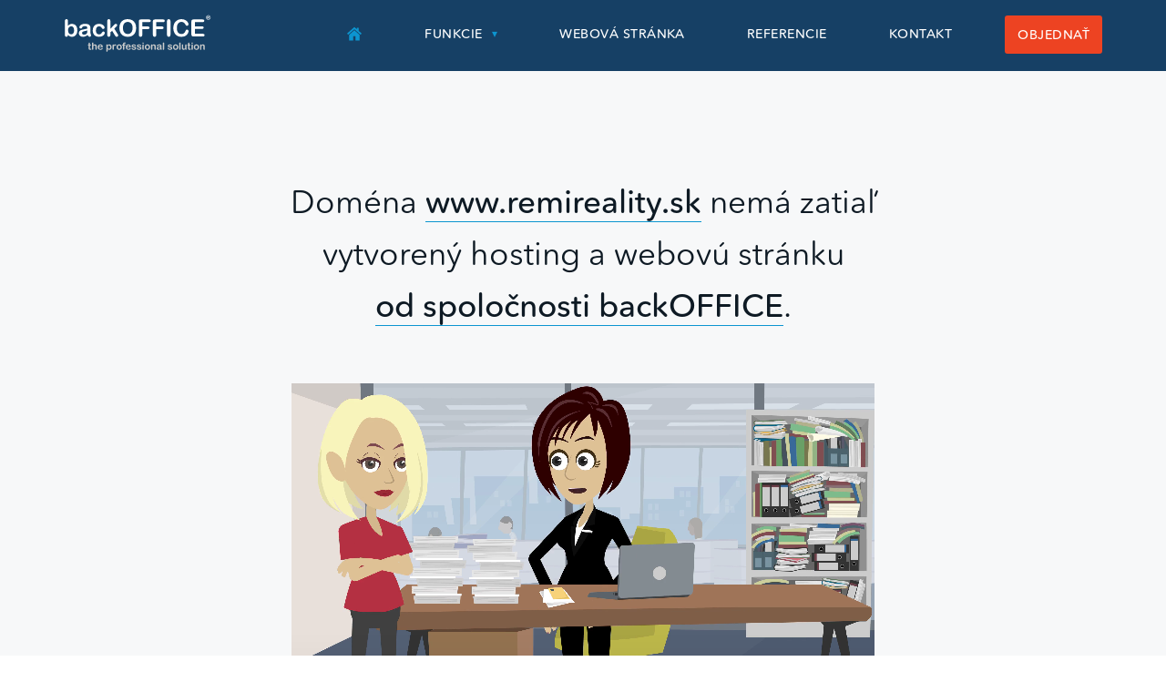

--- FILE ---
content_type: text/html; charset=UTF-8
request_url: http://www.remireality.sk/kariera
body_size: 4423
content:
<!DOCTYPE html> <html> <head> <meta charset="utf-8"> <meta name="viewport" content="width=device-width, initial-scale=1, shrink-to-fit=no"> <meta name="author" content="backOFFICE.Sk s.r.o." /> <meta name="robots" content="index, follow" /> <meta name="google-site-verification" content="ajt81SUrwU8o32a6FRyUquWBkSwHHT9ktt9zhaNZMUM" /> <title>www.remireality.sk</title> <link rel="stylesheet" type="text/css" href="/template/css/bootstrap-grid.min.css?rbo=c81e728d9d4c2f636f067f89cc14862c" /> <link rel="stylesheet" type="text/css" href="/template/css/fonts.css?rbo=c81e728d9d4c2f636f067f89cc14862c" /> <link rel="stylesheet" type="text/css" href="/template/css/nice-select.css?rbo=c81e728d9d4c2f636f067f89cc14862c" /> <link rel="stylesheet" type="text/css" href="/template/css/iconsmind.css?rbo=c81e728d9d4c2f636f067f89cc14862c" /> <link rel="stylesheet" type="text/css" href="/template/css/slick.css?rbo=c81e728d9d4c2f636f067f89cc14862c" /> <link rel="stylesheet" type="text/css" href="/template/css/reset.css?rbo=c81e728d9d4c2f636f067f89cc14862c" /> <link rel="stylesheet" type="text/css" href="/template/css/style.css?rbo=c81e728d9d4c2f636f067f89cc14862c" /> <link rel="stylesheet" type="text/css" href="/template/css/custom.css?rbo=c81e728d9d4c2f636f067f89cc14862c" /> <link type="text/css" rel="stylesheet" href="/template/css/validationEngine.css?rbo=c81e728d9d4c2f636f067f89cc14862c" media="screen, projection" /> <script src="//code.jquery.com/jquery.min.js?r=c81e728d9d4c2f636f067f89cc14862c"></script> <script type="text/javascript" src="//www.google.com/recaptcha/api.js"></script> <script src="https://www.backoffice.sk/realitny-software/template/js/select.min.js?r=c81e728d9d4c2f636f067f89cc14862c"></script> <script src="https://www.backoffice.sk/realitny-software/template/js/slick.js?r=c81e728d9d4c2f636f067f89cc14862c"></script> <script src="https://www.backoffice.sk/realitny-software/template/js/jscolor.min.js?r=c81e728d9d4c2f636f067f89cc14862c"></script> <script src="https://www.backoffice.sk/realitny-software/template/js/validationEngine-sk.js?r=c81e728d9d4c2f636f067f89cc14862c"></script> <script src="https://www.backoffice.sk/realitny-software/template/js/validationEngine.js?r=c81e728d9d4c2f636f067f89cc14862c"></script> <script src="https://www.backoffice.sk/realitny-software/template/js/autosize.min.js?r=c81e728d9d4c2f636f067f89cc14862c"></script> <script src="https://www.backoffice.sk/realitny-software/template/js/slides.min.js?r=c81e728d9d4c2f636f067f89cc14862c"></script> <script src="https://www.backoffice.sk/realitny-software/template/js/bxslider.min.js?r=c81e728d9d4c2f636f067f89cc14862c"></script> <script src="https://www.backoffice.sk/realitny-software/template/js/script.js?r=c81e728d9d4c2f636f067f89cc14862c"></script> </head> <body> <noscript><iframe src="https://www.googletagmanager.com/ns.html?id=GTM-W7G5FNX" height="0" width="0" style="display:none;visibility:hidden"></iframe></noscript> <header id="navbar"> <div class="container"> <a href="https://www.backoffice.sk/realitny-software/" class="logo">Realitný software BACKOFFICE&reg;</a> <div id="navmenu" class="menu"> <ul> <li class="home"> <a href="/"><img src="https://www.backoffice.sk/realitny-software/template/img/home-icon.svg" alt="Domov" /></a> </li> <li> <a href="https://www.backoffice.sk/realitny-software/funkcie/" class="withsub">Funkcie</a> <ul> <li><a href="https://www.backoffice.sk/realitny-software/umela-inteligencia/">Umelá inteligencia</a></li> <li><a href="https://www.backoffice.sk/realitny-software/exporty/">Exporty</a></li> <li><a href="https://www.backoffice.sk/realitny-software/realitny-skener/">Realitný skener</a></li> <li><a href="https://www.backoffice.sk/realitny-software/inzercia/">Inzercia</a></li> <li><a href="https://www.backoffice.sk/realitny-software/aml-profesionalne/">AML profesionálne</a></li> <li><a href="https://www.backoffice.sk/realitny-software/gdpr-bez-problemov/">GDPR bez problémov</a></li> <li><a href="https://www.backoffice.sk/realitny-software/tvorba-faktur/">Tvorba faktúr</a></li> <li><a href="https://www.backoffice.sk/realitny-software/cenova-mapa/">Cenová mapa</a></li> </ul> </li> <li><a href="https://www.backoffice.sk/realitny-software/webova-stranka/">Webová stránka</a></li> <li><a href="https://www.backoffice.sk/realitny-software/referencie/">Referencie</a></li> <li><a href="https://www.backoffice.sk/realitny-software/kontakt/">Kontakt</a></li> <li><a href="https://www.backoffice.sk/realitny-software/objednavka/" class="button">Objednať</a></li> </ul> </div> <a href="javascript:void(0);" class="icon" onclick="toggleNav()">&#9776;</a> </div> </header><section id="carousel" class="kontakt"> <div class="container"> <h2 class="center">
							Doména <strong>www.remireality.sk</strong> nemá zatiaľ<br />vytvorený hosting a webovú stránku<br /><strong>od spoločnosti backOFFICE</strong>.<br /><br /> <video controls autoplay="true" loop width="100%" height="360" style="max-width: 640px;"><source src="//www.backoffice.sk/realitny-software/subory/video_titulky.mp4#t=1" type="video/mp4"></video><br /><br /> <a href="https://www.backoffice.sk/realitny-software/objednavka/" class="button">Objednať si webovú stránku</a> <script type="text/javascript">
					setTimeout(function() {
						$('video').prop('',true)[0].play();
					}, 2000);
				</script> </h2> </div> </section> <section id="offer"> <div class="container"> <p class="main"><strong>Verných klientov si vážime a máme pre nich špeciálny vernostný program.</strong> Jeho rozsah záleží od dĺžky trvania spolupráce a jeho obsah stále vylepšujeme.</p> <p class="sub">Môžete si vybrať napríklad bezplatné kredity na TOP ponuky, bezplatný redizajn webovej stránky či výrazné zľavy na naše produkty. Ste s nami 5 rokov? Získajte každý rok poukážku na 100 €!</p> <a href="https://www.backoffice.sk/realitny-software/kontakt/#napistenam" class="button">Napíšte nám</a> </div> </section><footer class="koniec"> <div class="container"> <div class="copy"> <h3><img src="https://www.backoffice.sk/realitny-software/template/img/logo-black.svg" alt="backOFFICE®" height="60"></h3> <p>&copy; 2026 Všetky práva vyhradené,<br />backOFFICE® je registrovaná ochranná známka.<br /><a class="cookies_settings" style="color: #43515D !important;" data-cc="c-settings">Nastavenie cookies</a></p> <div class="social"> <a href="https://www.facebook.com/realitnysoftver/" target="_fb"><i class="icon icon-Facebook-2"></i></a> </div> </div> <div class="menu-wrapper"> <div class="menu"> <h3>Funkcie</h3> <ul> <li><a href="https://www.backoffice.sk/realitny-software/funkcie/">Prehľad funkcii</a></li> <li><a href="https://www.backoffice.sk/realitny-software/umela-inteligencia/">Umelá inteligencia</a></li> <li><a href="https://www.backoffice.sk/realitny-software/exporty/">Exporty</a></li> <li><a href="https://www.backoffice.sk/realitny-software/realitny-skener/">Realitný skener</a></li> <li><a href="https://www.backoffice.sk/realitny-software/inzercia/">Inzercia</a></li> <li><a href="https://www.backoffice.sk/realitny-software/aml-profesionalne/">AML profesionálne</a></li> <li><a href="https://www.backoffice.sk/realitny-software/gdpr-bez-problemov/">GDPR bez problémov</a></li> <li><a href="https://www.backoffice.sk/realitny-software/tvorba-faktur/">Tvorba faktúr</a></li> <li><a href="https://www.backoffice.sk/realitny-software/cenova-mapa/">Cenová mapa</a></li> </ul> </div> <div class="menu"> <h3>Webová stránka</h3> <ul> <li><a href="https://www.backoffice.sk/realitny-software/vas-novy-web-za-2-minuty/">Váš nový web za 2 minúty</a></li> <li><a href="https://www.backoffice.sk/realitny-software/webova-stranka/">Ukážky webov</a></li> <li><a href="https://www.backoffice.sk/realitny-software/webova-stranka/moznosti-pre-realitne-kancelarie/">Ako vytvoriť webstránku</a></li> </ul> </div> <div class="menu"> <h3>Referencie</h3> <ul> <li><a href="https://www.backoffice.sk/realitny-software/referencie/">Referencie</a></li> </ul> </div> <div class="menu"> <h3>Kontakt</h3> <ul> <li><a href="https://www.backoffice.sk/realitny-software/kontakt/">Kontaktujte nás</a></li> <li><a href="https://www.backoffice.sk/realitny-software/objednavka/">Objednávka</a></li> </ul> </div> </div> </div> </footer> <div class="modalsuhlas"> <div class="modalsuhlas-content"> <span class="close-buttonsuhlas" onclick="$('.modalsuhlas').hide();">×</span> <h3>Súhlas so spracovaním osobných údajov</h3> <form> <fieldset> <p style="height: 300px; overflow: auto;">Dotknutá osoba v súlade s príslušnými ustanoveniami zákona č. 18/2018 Z.z. o ochrane osobných údajov a o zmene a doplnení niektorých zákonov v znení neskorších predpisov (ďalej len ,,ZoOOÚ“) potvrdzuje správnosť a aktuálnosť svojich osobných údajov uvedených v kontaktom formulári. Dotknutá osoba týmto čestne vyhlasuje, že udeľuje prevádzkovateľovi svoj výslovný, slobodný, vážny a bezvýhradný súhlas so spracúvaním jej osobných údajov v rozsahu: meno, priezvisko, telefonický kontakt, e-mailová adresa na účel kontaktovania dotknutej osoby ako záujemcu o spoluprácu v informačnom systéme sprostredkovateľa ,,klienti“ počas doby <span id="pocet_dni">180 dní</span> od udelenia tohto súhlasu. Dotknutá osoba má právo kedykoľvek odvolať tento súhlas so spracovaním osobných údajov rovnakým spôsobom, akým ho udelila. Odvolanie súhlasu nemá vplyv na zákonnosť spracúvania osobných údajov založeného na súhlase pred jeho odvolaním. Práva dotknutej osoby vymedzujú najmä §§ 19 – 30 ZoOOÚ. Práva a povinnosti sprostredkovateľa, ako prevádzkovateľa, vymedzujú najmä §§ 31 – 46 ZoOOÚ. Dotknutá osoba potvrdzuje, že sprostredkovateľ splnil svoju oznamovaciu povinnosť v rozsahu požadovanom ZoOOÚ. Dotknutá osoba berie na vedomie, že na zabezpečenie toho, že spracúvanie jej osobných údajov sa vykonáva v súlade so ZoOOÚ sprostredkovateľ prijal primerané technické, organizačné a personálne opatrenia zodpovedajúce spôsobu spracúvania osobných údajov, pričom zobral do úvahy najmä použiteľné technické prostriedky, dôvernosť a dôležitosť spracúvaných osobných údajov, ako aj rozsah možných rizík, ktoré sú spôsobilé narušiť bezpečnosť alebo funkčnosť jeho informačných systémov. Sprostredkovateľ bude s osobnými údajmi dotknutej osoby zaobchádzať a nakladať v súlade s platnými a účinnými právnymi predpismi.</p> <br /><br /> <a id="popup_submit" class="button" style="cursor: pointer;" onclick="suhlas = 1; oznacit(); $('.modalsuhlas').toggle();" />Potvrdiť</a> </fieldset> </form> </div> </div> <script>
			var sl = 0;
			$(document).ready(function() {
				$('#referencie-popup-button').on('click', function() {
					$('.referencie-carousel .slick-next').click();
					$('#referencie-popup').toggleClass('active');
					if (sl == 0) {
						$('.referencie-carousel video').each(function(index, video) {
							video.onloadeddata = function() {
								if ($(video).closest('.slick-slide').hasClass('slick-active')) {
									video.play();
								}
							};
							video.onended = function() {
								$('.referencie-carousel').slick('slickNext');
							};
						});
						$('.referencie-carousel').on('beforeChange', function(event, slick, currentSlide,
							nextSlide) {
							$('.referencie-carousel video').each(function() {
								this.pause();
								this.currentTime = 0;
							});
						});
						$('.referencie-carousel').on('afterChange', function(event, slick, currentSlide) {
							var $currentVideo = $(
								'.referencie-carousel .slick-slide[data-slick-index="' +
								currentSlide + '"] video')[0];
							if ($currentVideo) {
								$currentVideo.play();
							}
						});
						$('.referencie-carousel').slick({
							dots: true,
							nextArrow: '<button type="button" class="slick-next"><svg viewBox="0 0 24 24" fill="none" xmlns="http://www.w3.org/2000/svg"><g id="SVGRepo_bgCarrier" stroke-width="0"></g><g id="SVGRepo_tracerCarrier" stroke-linecap="round" stroke-linejoin="round"></g><g id="SVGRepo_iconCarrier"> <path d="M9.71069 18.2929C10.1012 18.6834 10.7344 18.6834 11.1249 18.2929L16.0123 13.4006C16.7927 12.6195 16.7924 11.3537 16.0117 10.5729L11.1213 5.68254C10.7308 5.29202 10.0976 5.29202 9.70708 5.68254C9.31655 6.07307 9.31655 6.70623 9.70708 7.09676L13.8927 11.2824C14.2833 11.6729 14.2833 12.3061 13.8927 12.6966L9.71069 16.8787C9.32016 17.2692 9.32016 17.9023 9.71069 18.2929Z" fill="white"></path> </g></svg></button>',
							prevArrow: '<button type="button" class="slick-prev"><svg viewBox="0 0 24 24" fill="none" xmlns="http://www.w3.org/2000/svg"><g id="SVGRepo_bgCarrier" stroke-width="0"></g><g id="SVGRepo_tracerCarrier" stroke-linecap="round" stroke-linejoin="round"></g><g id="SVGRepo_iconCarrier"> <path d="M14.2893 5.70708C13.8988 5.31655 13.2657 5.31655 12.8751 5.70708L7.98768 10.5993C7.20729 11.3805 7.2076 12.6463 7.98837 13.427L12.8787 18.3174C13.2693 18.7079 13.9024 18.7079 14.293 18.3174C14.6835 17.9269 14.6835 17.2937 14.293 16.9032L10.1073 12.7175C9.71678 12.327 9.71678 11.6939 10.1073 11.3033L14.2893 7.12129C14.6799 6.73077 14.6799 6.0976 14.2893 5.70708Z" fill="white"></path> </g></svg></button>',
							infinite: true,
							speed: 500,
							slidesToShow: 1,
							adaptiveHeight: true,
						});
						$('.referencie-carousel .slick-next').click();
						$('.referencie-carousel video').each(function(index, video) {
							if ($(video).closest('.slick-slide').hasClass('slick-active')) {
								video.play();
							}
						});
					}
					sl = 1;
				});
			});
			$(function() {
				$('#referencie-popup-close').on('click', function() {
					$('#referencie-popup').removeClass('active');
					$('#referencie-popup-button').show();
					$('.referencie-carousel video').each(function() {
						this.pause();
						this.currentTime = 0;
					});
				});
			});
        </script> <div id="referencie-popup"> <div class="popup-content"> <button id="referencie-popup-close">&times;</button> <div class="referencie-carousel"> <div class="item"> <video preload="metadata" src="https://www.backoffice.sk/realitny-software/template/video/1-bcr-referencia.mp4"></video> </div> <div class="item"> <video preload="metadata" src="https://www.backoffice.sk/realitny-software/template/video/5-stars-realitna-agentura-referencia.mp4"></video> </div> <div class="item"> <video preload="metadata" src="https://www.backoffice.sk/realitny-software/template/video/babony-tre-referencia.mp4"></video> </div> <div class="item"> <video preload="metadata" src="https://www.backoffice.sk/realitny-software/template/video/bydopo-referencia.mp4"></video> </div> <div class="item"> <video preload="metadata" src="https://www.backoffice.sk/realitny-software/template/video/petersen-realitny-servis-referencia.mp4"></video> </div> <div class="item"> <video preload="metadata" src="https://www.backoffice.sk/realitny-software/template/video/rivers-real-estate-referencia.mp4"></video> </div> </div> </div> </div> </body> <div class="brozura"></div> </html>

--- FILE ---
content_type: text/css
request_url: http://www.remireality.sk/template/css/fonts.css?rbo=c81e728d9d4c2f636f067f89cc14862c
body_size: 230
content:
@font-face{font-family:ANRP-Regular;src:url(../fonts/avenir-next-rounded-pro-regular-58cee8ce91c6b.eot);src:local('☺'),url(../fonts/avenir-next-rounded-pro-regular-58cee8ce91c6b.woff) format('woff'),url(../fonts/avenir-next-rounded-pro-regular-58cee8ce91c6b.ttf) format('truetype'),url(../fonts/avenir-next-rounded-pro-regular-58cee8ce91c6b.svg) format('svg');font-weight:400;font-style:normal}@font-face{font-family:ANRP-Medium;src:url(../fonts/avenir-next-rounded-pro-medium-58cee8d16c12f.eot);src:local('☺'),url(../fonts/avenir-next-rounded-pro-medium-58cee8d16c12f.woff) format('woff'),url(../fonts/avenir-next-rounded-pro-medium-58cee8d16c12f.ttf) format('truetype'),url(../fonts/avenir-next-rounded-pro-medium-58cee8d16c12f.svg) format('svg');font-weight:400;font-style:normal}

--- FILE ---
content_type: text/css
request_url: http://www.remireality.sk/template/css/custom.css?rbo=c81e728d9d4c2f636f067f89cc14862c
body_size: 1199
content:
.pointer{cursor:pointer}.modalsuhlas{position:fixed;left:0;top:0;width:100%;height:100%;background-color:rgba(0,0,0,.5);opacity:0;visibility:hidden;transform:scale(1.1);transition:visibility 0s linear .25s,opacity .25s 0s,transform .25s}.modalsuhlas-content{position: absolute;top: 50%;left: 50%;transform: translate(-50%,-50%);background-color: #fff;padding: 1rem 1.5rem;width: 50%;min-width: 700px;border-radius: .5rem}@media screen and (max-width:768px){.modalsuhlas-content {width: 90%;min-width: 0;}}.modalsuhlas-content form{margin-top:30px}.modalsuhlas-content form input{margin-bottom:5px}.modalsuhlas-content form input[type=checkbox]{display:none}.modalsuhlas-content form input[type=checkbox]+label{float:left;background:#fff;border:1px solid #d8d8d8;height:16px;width:16px;display:inline-block;padding:0;position:relative;top:4px;margin-right:10px;border-radius:3px}.modalsuhlas-content form input[type=checkbox]+label:hover{cursor:pointer}.modalsuhlas-content form input[type=checkbox]:checked+label{background:#ed4322 url(../img/tic.svg) no-repeat center center;background-size:78%;border:none}.modalsuhlas-content form div.bytel{margin-bottom:5px}.modalsuhlas-content form div.bymail{margin-bottom:15px}.modalsuhlas-content form div.agree{overflow:auto;margin-bottom:15px}.modalsuhlas-content form div.agree small{width:calc(100% - 30px);float:left}.modalsuhlas-content form a.button{display:inline-block;width:100%;text-align:center}.close-buttonsuhlas{float:right;width:1.66rem;line-height:1.66rem;text-align:center;cursor:pointer;border-radius:.25rem;background-color:#f7f8f9;color:#0e1a24;font-size:1.66em}.show-modalsuhlas{z-index:101;opacity:1;visibility:visible;transform:scale(1);transition:visibility 0s linear 0s,opacity .25s 0s,transform .25s}#cookie-bar,#cookie-bar-prompt-content{z-index:9999999999999}section#order.create{overflow:hidden}iframe.demo{-moz-transform:scale(.5,.5);-webkit-transform:scale(.5,.5);-o-transform:scale(.5,.5);-ms-transform:scale(.5,.5);transform:scale(.5,.5);-moz-transform-origin:top left;-webkit-transform-origin:top left;-o-transform-origin:top left;-ms-transform-origin:top left;transform-origin:top left;overflow:hidden;border:5px solid #ececec}#content{overflow:hidden;background:url(/realitny-software/template/img/lista.png) round;background-size:100% auto;height:30px}#wrap{width:200%;height:500px;padding:0;overflow:hidden}.jscolor{text-align:right}.IMS_fixChatBox{z-index:1!important}#bottom .form input[type="tel"]{margin-bottom:0.8rem}
#cm #c-ttl,#cm #c-txt{font-family:"ANRP-Regular",sans-serif!important;line-height:24px!important;color:#0E1A24!important}#cm #c-txt{color:#43515D!important}#cm.cloud #c-p-bn,#s-all-bn{background:#ed4322!important;font-family:"ANRP-Regular",sans-serif!important;text-transform:uppercase!important}#cm.cloud #c-s-bn,#s-rall-bn,#s-sv-bn,#s-bl .c-bl.b-ex{background:transparent!important;color:#ed4322!important;border:2px solid #ed4322;text-transform:uppercase;font-family:"ANRP-Regular",sans-serif!important}#s-ttl,#s-bl .title,#s-cnt .p{font-family:"ANRP-Regular",sans-serif!important}#s-c-bn{background:#fafafa!important}#s-c-bn:before,#s-c-bn:after{background:#0E1A24!important}#s-cnt .b-bn .b-tl,#s-cnt .b-bn .b-tl:active,#s-cnt .b-bn .b-tl:hover{background:#0E1A24!important;font-family:"ANRP-Regular",sans-serif!important}.cc_div .b-tg .c-tg{background:#ececec!important}.cc_div .b-tg .c-tgl:checked~.c-tg{background:#ed4322!important}#s-cnt .b-bn .b-tl,#s-cnt .b-bn .b-tl:hover{background:#fafafa!important;color:#43515D!important;}.cc_div .off-i:before,.cc_div .off-i:after{background:#929292!important}

--- FILE ---
content_type: text/javascript
request_url: https://www.backoffice.sk/realitny-software/template/js/validationEngine.js?r=c81e728d9d4c2f636f067f89cc14862c
body_size: 7233
content:
!function(e){"use strict";var t={init:function(a){var r=this;return r.data("jqv")&&null!=r.data("jqv")||(a=t._saveOptions(r,a),e(document).on("click",".formError",function(){e(this).fadeOut(150,function(){e(this).closest(".formErrorOuter").remove()})})),this},attach:function(a){var r,i=this;return(r=a?t._saveOptions(i,a):i.data("jqv")).validateAttribute=i.find("[data-validation-engine*=validate]").length?"data-validation-engine":"class",r.binded&&(i.on(r.validationEventTrigger,"["+r.validateAttribute+"*=validate]:not([type=checkbox]):not([type=radio]):not(.datepicker)",t._onFieldEvent),i.on("click","["+r.validateAttribute+"*=validate][type=checkbox],["+r.validateAttribute+"*=validate][type=radio]",t._onFieldEvent),i.on(r.validationEventTrigger,"["+r.validateAttribute+"*=validate][class*=datepicker]",{delay:300},t._onFieldEvent)),r.autoPositionUpdate&&e(window).bind("resize",{noAnimation:!0,formElem:i},t.updatePromptsPosition),i.on("click","a[data-validation-engine-skip], a[class*='validate-skip'], button[data-validation-engine-skip], button[class*='validate-skip'], input[data-validation-engine-skip], input[class*='validate-skip']",t._submitButtonClick),i.removeData("jqv_submitButton"),i.on("submit",t._onSubmitEvent),this},detach:function(){var a=this,r=a.data("jqv");return a.off(r.validationEventTrigger,"["+r.validateAttribute+"*=validate]:not([type=checkbox]):not([type=radio]):not(.datepicker)",t._onFieldEvent),a.off("click","["+r.validateAttribute+"*=validate][type=checkbox],["+r.validateAttribute+"*=validate][type=radio]",t._onFieldEvent),a.off(r.validationEventTrigger,"["+r.validateAttribute+"*=validate][class*=datepicker]",t._onFieldEvent),a.off("submit",t._onSubmitEvent),a.removeData("jqv"),a.off("click","a[data-validation-engine-skip], a[class*='validate-skip'], button[data-validation-engine-skip], button[class*='validate-skip'], input[data-validation-engine-skip], input[class*='validate-skip']",t._submitButtonClick),a.removeData("jqv_submitButton"),r.autoPositionUpdate&&e(window).off("resize",t.updatePromptsPosition),this},validate:function(a){var r=e(this),i=null;if(r.is("form")||r.hasClass("validationEngineContainer")){if(r.hasClass("validating"))return!1;r.addClass("validating"),s=a?t._saveOptions(r,a):r.data("jqv");i=t._validateFields(this);setTimeout(function(){r.removeClass("validating")},100),i&&s.onSuccess?s.onSuccess():!i&&s.onFailure&&s.onFailure()}else if(r.is("form")||r.hasClass("validationEngineContainer"))r.removeClass("validating");else{var o=r.closest("form, .validationEngineContainer"),s=o.data("jqv")?o.data("jqv"):e.validationEngine.defaults;i=t._validateField(r,s)}return s.onValidationComplete?!!s.onValidationComplete(o,i):i},updatePromptsPosition:function(a){if(a&&this==window)var r=a.data.formElem,i=a.data.noAnimation;else r=e(this.closest("form, .validationEngineContainer"));var o=r.data("jqv");return o||(o=t._saveOptions(r,o)),r.find("["+o.validateAttribute+"*=validate]").not(":disabled").each(function(){var a=e(this);o.prettySelect&&a.is(":hidden")&&(a=r.find("#"+o.usePrefix+a.attr("id")+o.useSuffix));var s=t._getPrompt(a),n=e(s).find(".formErrorContent").html();s&&t._updatePrompt(a,e(s),n,void 0,!1,o,i)}),this},showPrompt:function(e,a,r,i){var o=this.closest("form, .validationEngineContainer").data("jqv");return o||(o=t._saveOptions(this,o)),r&&(o.promptPosition=r),o.showArrow=1==i,t._showPrompt(this,e,a,!1,o),this},hide:function(){var a=e(this).closest("form, .validationEngineContainer"),r=a.data("jqv");r||(r=t._saveOptions(a,r));var i,o=r&&r.fadeDuration?r.fadeDuration:.3;return i=e(this).is("form")||e(this).hasClass("validationEngineContainer")?"parentForm"+t._getClassName(e(this).attr("id")):t._getClassName(e(this).attr("id"))+"formError",e("."+i).fadeTo(o,.3,function(){e(this).closest(".formErrorOuter").remove()}),this},hideAll:function(){var t=this.data("jqv"),a=t?t.fadeDuration:300;return e(".formError").fadeTo(a,300,function(){e(this).closest(".formErrorOuter").remove()}),this},_onFieldEvent:function(a){var r=e(this),i=r.closest("form, .validationEngineContainer"),o=i.data("jqv");o||(o=t._saveOptions(i,o)),o.eventTrigger="field",1==o.notEmpty?r.val().length>0&&window.setTimeout(function(){t._validateField(r,o)},a.data?a.data.delay:0):window.setTimeout(function(){t._validateField(r,o)},a.data?a.data.delay:0)},_onSubmitEvent:function(){var a=e(this),r=a.data("jqv");if(a.data("jqv_submitButton")){var i=e("#"+a.data("jqv_submitButton"));if(i&&i.length>0&&(i.hasClass("validate-skip")||"true"==i.attr("data-validation-engine-skip")))return!0}r.eventTrigger="submit";var o=t._validateFields(a);return o&&r.ajaxFormValidation?(t._validateFormWithAjax(a,r),!1):r.onValidationComplete?!!r.onValidationComplete(a,o):o},_checkAjaxStatus:function(t){var a=!0;return e.each(t.ajaxValidCache,function(e,t){if(!t)return a=!1,!1}),a},_checkAjaxFieldStatus:function(e,t){return 1==t.ajaxValidCache[e]},_validateFields:function(a){var r=a.data("jqv"),i=!1;a.trigger("jqv.form.validating");var o=null;if(a.find("["+r.validateAttribute+"*=validate]").not(":disabled").each(function(){var s=e(this),n=[];if(e.inArray(s.attr("name"),n)<0){if((i|=t._validateField(s,r))&&null==o&&(s.is(":hidden")&&r.prettySelect?o=s=a.find("#"+r.usePrefix+t._jqSelector(s.attr("id"))+r.useSuffix):(s.data("jqv-prompt-at")instanceof jQuery?s=s.data("jqv-prompt-at"):s.data("jqv-prompt-at")&&(s=e(s.data("jqv-prompt-at"))),o=s)),r.doNotShowAllErrosOnSubmit)return!1;if(n.push(s.attr("name")),1==r.showOneMessage&&i)return!1}}),a.trigger("jqv.form.result",[i]),i){if(r.scroll){var s=o.offset().top,n=o.offset().left,l=r.promptPosition;if("string"==typeof l&&-1!=l.indexOf(":")&&(l=l.substring(0,l.indexOf(":"))),"bottomRight"!=l&&"bottomLeft"!=l){var d=t._getPrompt(o);d&&(s=d.offset().top)}if(r.scrollOffset&&(s-=r.scrollOffset),r.isOverflown){var u=e(r.overflownDIV);if(!u.length)return!1;s+=u.scrollTop()+-parseInt(u.offset().top)-5,e(r.overflownDIV).filter(":not(:animated)").animate({scrollTop:s},1100,function(){r.focusFirstField&&o.focus()})}else e("html, body").animate({scrollTop:s},1100,function(){r.focusFirstField&&o.focus()}),e("html, body").animate({scrollLeft:n},1100)}else r.focusFirstField&&o.focus();return!1}return!0},_validateFormWithAjax:function(a,r){var i=a.serialize(),o=r.ajaxFormValidationMethod?r.ajaxFormValidationMethod:"GET",s=r.ajaxFormValidationURL?r.ajaxFormValidationURL:a.attr("action"),n=r.dataType?r.dataType:"json";e.ajax({type:o,url:s,cache:!1,dataType:n,data:i,form:a,methods:t,options:r,beforeSend:function(){return r.onBeforeAjaxFormValidation(a,r)},error:function(e,a){r.onFailure?r.onFailure(e,a):t._ajaxError(e,a)},success:function(i){if("json"==n&&!0!==i){for(var o=!1,s=0;s<i.length;s++){var l=i[s],d=l[0],u=e(e("#"+d)[0]);if(1==u.length){var c=l[2];if(1==l[1])if(""!=c&&c){if(r.allrules[c])(f=r.allrules[c].alertTextOk)&&(c=f);r.showPrompts&&t._showPrompt(u,c,"pass",!1,r,!0)}else t._closePrompt(u);else{var f;if(o|=!0,r.allrules[c])(f=r.allrules[c].alertText)&&(c=f);r.showPrompts&&t._showPrompt(u,c,"",!1,r,!0)}}}r.onAjaxFormComplete(!o,a,i,r)}else r.onAjaxFormComplete(!0,a,i,r)}})},_validateField:function(a,r,i){if(a.attr("id")||(a.attr("id","form-validation-field-"+e.validationEngine.fieldIdCounter),++e.validationEngine.fieldIdCounter),a.hasClass(r.ignoreFieldsWithClass))return!1;if(!r.validateNonVisibleFields&&(a.is(":hidden")&&!r.prettySelect||a.parent().is(":hidden")))return!1;var o=a.attr(r.validateAttribute),s=/validate\[(.*)\]/.exec(o);if(!s)return!1;var n=s[1],l=n.split(/\[|,|\]/),d=a.attr("name"),u="",c="",f=!1,v=!1;r.isError=!1,r.showArrow=!0,r.maxErrorsPerField>0&&(v=!0);for(var p=e(a.closest("form, .validationEngineContainer")),m=0;m<l.length;m++)l[m]=l[m].replace(" ",""),""===l[m]&&delete l[m];m=0;for(var g=0;m<l.length;m++){if(v&&g>=r.maxErrorsPerField){if(!f){var h=e.inArray("required",l);f=-1!=h&&h>=m}break}var x=void 0;switch(l[m]){case"required":f=!0,x=t._getErrorMessage(p,a,l[m],l,m,r,t._required);break;case"custom":x=t._getErrorMessage(p,a,l[m],l,m,r,t._custom);break;case"groupRequired":var _="["+r.validateAttribute+"*="+l[m+1]+"]",C=p.find(_).eq(0);C[0]!=a[0]&&(t._validateField(C,r,i),r.showArrow=!0),(x=t._getErrorMessage(p,a,l[m],l,m,r,t._groupRequired))&&(f=!0),r.showArrow=!1;break;case"ajax":(x=t._ajax(a,l,m,r))&&(c="load");break;case"minSize":x=t._getErrorMessage(p,a,l[m],l,m,r,t._minSize);break;case"maxSize":x=t._getErrorMessage(p,a,l[m],l,m,r,t._maxSize);break;case"min":x=t._getErrorMessage(p,a,l[m],l,m,r,t._min);break;case"max":x=t._getErrorMessage(p,a,l[m],l,m,r,t._max);break;case"past":x=t._getErrorMessage(p,a,l[m],l,m,r,t._past);break;case"future":x=t._getErrorMessage(p,a,l[m],l,m,r,t._future);break;case"dateRange":_="["+r.validateAttribute+"*="+l[m+1]+"]";r.firstOfGroup=p.find(_).eq(0),r.secondOfGroup=p.find(_).eq(1),(r.firstOfGroup[0].value||r.secondOfGroup[0].value)&&(x=t._getErrorMessage(p,a,l[m],l,m,r,t._dateRange)),x&&(f=!0),r.showArrow=!1;break;case"dateTimeRange":_="["+r.validateAttribute+"*="+l[m+1]+"]";r.firstOfGroup=p.find(_).eq(0),r.secondOfGroup=p.find(_).eq(1),(r.firstOfGroup[0].value||r.secondOfGroup[0].value)&&(x=t._getErrorMessage(p,a,l[m],l,m,r,t._dateTimeRange)),x&&(f=!0),r.showArrow=!1;break;case"maxCheckbox":a=e(p.find("input[name='"+d+"']")),x=t._getErrorMessage(p,a,l[m],l,m,r,t._maxCheckbox);break;case"minCheckbox":a=e(p.find("input[name='"+d+"']")),x=t._getErrorMessage(p,a,l[m],l,m,r,t._minCheckbox);break;case"equals":x=t._getErrorMessage(p,a,l[m],l,m,r,t._equals);break;case"funcCall":x=t._getErrorMessage(p,a,l[m],l,m,r,t._funcCall);break;case"creditCard":x=t._getErrorMessage(p,a,l[m],l,m,r,t._creditCard);break;case"condRequired":void 0!==(x=t._getErrorMessage(p,a,l[m],l,m,r,t._condRequired))&&(f=!0);break;case"funcCallRequired":void 0!==(x=t._getErrorMessage(p,a,l[m],l,m,r,t._funcCallRequired))&&(f=!0)}var b=!1;if("object"==typeof x)switch(x.status){case"_break":b=!0;break;case"_error":x=x.message;break;case"_error_no_prompt":return!0}if(0==m&&0==n.indexOf("funcCallRequired")&&void 0!==x&&(u+=x+"<br/>",r.isError=!0,g++,b=!0),b)break;"string"==typeof x&&(u+=x+"<br/>",r.isError=!0,g++)}!f&&!a.val()&&a.val().length<1&&e.inArray("equals",l)<0&&(r.isError=!1);var E=a.prop("type"),T=a.data("promptPosition")||r.promptPosition;("radio"==E||"checkbox"==E)&&p.find("input[name='"+d+"']").size()>1&&(a=e("inline"===T?p.find("input[name='"+d+"'][type!=hidden]:last"):p.find("input[name='"+d+"'][type!=hidden]:first")),r.showArrow=r.showArrowOnRadioAndCheckbox),a.is(":hidden")&&r.prettySelect&&(a=p.find("#"+r.usePrefix+t._jqSelector(a.attr("id"))+r.useSuffix)),r.isError&&r.showPrompts?t._showPrompt(a,u,c,!1,r):t._closePrompt(a),a.trigger("jqv.field.result",[a,r.isError,u]);var k=e.inArray(a[0],r.InvalidFields);return-1==k?r.isError&&r.InvalidFields.push(a[0]):r.isError||r.InvalidFields.splice(k,1),t._handleStatusCssClasses(a,r),r.isError&&r.onFieldFailure&&r.onFieldFailure(a),!r.isError&&r.onFieldSuccess&&r.onFieldSuccess(a),r.isError},_handleStatusCssClasses:function(e,t){t.addSuccessCssClassToField&&e.removeClass(t.addSuccessCssClassToField),t.addFailureCssClassToField&&e.removeClass(t.addFailureCssClassToField),t.addSuccessCssClassToField&&!t.isError&&e.addClass(t.addSuccessCssClassToField),t.addFailureCssClassToField&&t.isError&&e.addClass(t.addFailureCssClassToField)},_getErrorMessage:function(a,r,i,o,s,n,l){var d=jQuery.inArray(i,o);"custom"!==i&&"funcCall"!==i&&"funcCallRequired"!==i||(i=i+"["+o[d+1]+"]",delete o[d]);var u,c=i,f=(r.attr("data-validation-engine")?r.attr("data-validation-engine"):r.attr("class")).split(" ");if(void 0!=(u="future"==i||"past"==i||"maxCheckbox"==i||"minCheckbox"==i?l(a,r,o,s,n):l(r,o,s,n))){var v=t._getCustomErrorMessage(e(r),f,c,n);v&&(u=v)}return u},_getCustomErrorMessage:function(e,a,r,i){var o=!1,s=/^custom\[.*\]$/.test(r)?t._validityProp.custom:t._validityProp[r];if(void 0!=s&&void 0!=(o=e.attr("data-errormessage-"+s)))return o;if(void 0!=(o=e.attr("data-errormessage")))return o;var n="#"+e.attr("id");if(void 0!==i.custom_error_messages[n]&&void 0!==i.custom_error_messages[n][r])o=i.custom_error_messages[n][r].message;else if(a.length>0)for(var l=0;l<a.length&&a.length>0;l++){var d="."+a[l];if(void 0!==i.custom_error_messages[d]&&void 0!==i.custom_error_messages[d][r]){o=i.custom_error_messages[d][r].message;break}}return o||void 0===i.custom_error_messages[r]||void 0===i.custom_error_messages[r].message||(o=i.custom_error_messages[r].message),o},_validityProp:{required:"value-missing",custom:"custom-error",groupRequired:"value-missing",ajax:"custom-error",minSize:"range-underflow",maxSize:"range-overflow",min:"range-underflow",max:"range-overflow",past:"type-mismatch",future:"type-mismatch",dateRange:"type-mismatch",dateTimeRange:"type-mismatch",maxCheckbox:"range-overflow",minCheckbox:"range-underflow",equals:"pattern-mismatch",funcCall:"custom-error",funcCallRequired:"custom-error",creditCard:"pattern-mismatch",condRequired:"value-missing"},_required:function(t,a,r,i,o){switch(t.prop("type")){case"radio":case"checkbox":if(o){if(!t.prop("checked"))return i.allrules[a[r]].alertTextCheckboxMultiple;break}var s=t.closest("form, .validationEngineContainer"),n=t.attr("name");if(0==s.find("input[name='"+n+"']:checked").size())return 1==s.find("input[name='"+n+"']:visible").size()?i.allrules[a[r]].alertTextCheckboxe:i.allrules[a[r]].alertTextCheckboxMultiple;break;case"text":case"password":case"textarea":case"file":case"select-one":case"select-multiple":default:var l=e.trim(t.val()),d=e.trim(t.attr("data-validation-placeholder")),u=e.trim(t.attr("placeholder"));if(!l||d&&l==d||u&&l==u)return i.allrules[a[r]].alertText}},_groupRequired:function(a,r,i,o){var s="["+o.validateAttribute+"*="+r[i+1]+"]",n=!1;if(a.closest("form, .validationEngineContainer").find(s).each(function(){if(!t._required(e(this),r,i,o))return n=!0,!1}),!n)return o.allrules[r[i]].alertText},_custom:function(e,t,a,r){var i,o=t[a+1],s=r.allrules[o];if(s)if(s.regex){var n=s.regex;if(!n)return void alert("jqv:custom regex not found - "+o);if(!new RegExp(n).test(e.val()))return r.allrules[o].alertText}else{if(!s.func)return void alert("jqv:custom type not allowed "+o);if("function"!=typeof(i=s.func))return void alert("jqv:custom parameter 'function' is no function - "+o);if(!i(e,t,a,r))return r.allrules[o].alertText}else alert("jqv:custom rule not found - "+o)},_funcCall:function(e,t,a,r){var i,o=t[a+1];if(o.indexOf(".")>-1){for(var s=o.split("."),n=window;s.length;)n=n[s.shift()];i=n}else i=window[o]||r.customFunctions[o];if("function"==typeof i)return i(e,t,a,r)},_funcCallRequired:function(e,a,r,i){return t._funcCall(e,a,r,i)},_equals:function(t,a,r,i){var o=a[r+1];if(t.val()!=e("#"+o).val())return i.allrules.equals.alertText},_maxSize:function(e,t,a,r){var i=t[a+1];if(e.val().length>i){var o=r.allrules.maxSize;return o.alertText+i+o.alertText2}},_minSize:function(e,t,a,r){var i=t[a+1];if(e.val().length<i){var o=r.allrules.minSize;return o.alertText+i+o.alertText2}},_min:function(e,t,a,r){var i=parseFloat(t[a+1]);if(parseFloat(e.val())<i){var o=r.allrules.min;return o.alertText2?o.alertText+i+o.alertText2:o.alertText+i}},_max:function(e,t,a,r){var i=parseFloat(t[a+1]);if(parseFloat(e.val())>i){var o=r.allrules.max;return o.alertText2?o.alertText+i+o.alertText2:o.alertText+i}},_past:function(a,r,i,o,s){var n,l=i[o+1],d=e(a.find("*[name='"+l.replace(/^#+/,"")+"']"));if("now"==l.toLowerCase())n=new Date;else if(void 0!=d.val()){if(d.is(":disabled"))return;n=t._parseDate(d.val())}else n=t._parseDate(l);if(t._parseDate(r.val())>n){var u=s.allrules.past;return u.alertText2?u.alertText+t._dateToString(n)+u.alertText2:u.alertText+t._dateToString(n)}},_future:function(a,r,i,o,s){var n,l=i[o+1],d=e(a.find("*[name='"+l.replace(/^#+/,"")+"']"));if("now"==l.toLowerCase())n=new Date;else if(void 0!=d.val()){if(d.is(":disabled"))return;n=t._parseDate(d.val())}else n=t._parseDate(l);if(t._parseDate(r.val())<n){var u=s.allrules.future;return u.alertText2?u.alertText+t._dateToString(n)+u.alertText2:u.alertText+t._dateToString(n)}},_isDate:function(e){return new RegExp(/^\d{4}[\/\-](0?[1-9]|1[012])[\/\-](0?[1-9]|[12][0-9]|3[01])$|^(?:(?:(?:0?[13578]|1[02])(\/|-)31)|(?:(?:0?[1,3-9]|1[0-2])(\/|-)(?:29|30)))(\/|-)(?:[1-9]\d\d\d|\d[1-9]\d\d|\d\d[1-9]\d|\d\d\d[1-9])$|^(?:(?:0?[1-9]|1[0-2])(\/|-)(?:0?[1-9]|1\d|2[0-8]))(\/|-)(?:[1-9]\d\d\d|\d[1-9]\d\d|\d\d[1-9]\d|\d\d\d[1-9])$|^(0?2(\/|-)29)(\/|-)(?:(?:0[48]00|[13579][26]00|[2468][048]00)|(?:\d\d)?(?:0[48]|[2468][048]|[13579][26]))$/).test(e)},_isDateTime:function(e){return new RegExp(/^\d{4}[\/\-](0?[1-9]|1[012])[\/\-](0?[1-9]|[12][0-9]|3[01])\s+(1[012]|0?[1-9]){1}:(0?[1-5]|[0-6][0-9]){1}:(0?[0-6]|[0-6][0-9]){1}\s+(am|pm|AM|PM){1}$|^(?:(?:(?:0?[13578]|1[02])(\/|-)31)|(?:(?:0?[1,3-9]|1[0-2])(\/|-)(?:29|30)))(\/|-)(?:[1-9]\d\d\d|\d[1-9]\d\d|\d\d[1-9]\d|\d\d\d[1-9])$|^((1[012]|0?[1-9]){1}\/(0?[1-9]|[12][0-9]|3[01]){1}\/\d{2,4}\s+(1[012]|0?[1-9]){1}:(0?[1-5]|[0-6][0-9]){1}:(0?[0-6]|[0-6][0-9]){1}\s+(am|pm|AM|PM){1})$/).test(e)},_dateCompare:function(e,t){return new Date(e.toString())<new Date(t.toString())},_dateRange:function(e,a,r,i){return!i.firstOfGroup[0].value&&i.secondOfGroup[0].value||i.firstOfGroup[0].value&&!i.secondOfGroup[0].value?i.allrules[a[r]].alertText+i.allrules[a[r]].alertText2:t._isDate(i.firstOfGroup[0].value)&&t._isDate(i.secondOfGroup[0].value)&&t._dateCompare(i.firstOfGroup[0].value,i.secondOfGroup[0].value)?void 0:i.allrules[a[r]].alertText+i.allrules[a[r]].alertText2},_dateTimeRange:function(e,a,r,i){return!i.firstOfGroup[0].value&&i.secondOfGroup[0].value||i.firstOfGroup[0].value&&!i.secondOfGroup[0].value?i.allrules[a[r]].alertText+i.allrules[a[r]].alertText2:t._isDateTime(i.firstOfGroup[0].value)&&t._isDateTime(i.secondOfGroup[0].value)&&t._dateCompare(i.firstOfGroup[0].value,i.secondOfGroup[0].value)?void 0:i.allrules[a[r]].alertText+i.allrules[a[r]].alertText2},_maxCheckbox:function(e,t,a,r,i){var o=a[r+1],s=t.attr("name");if(e.find("input[name='"+s+"']:checked").size()>o)return i.showArrow=!1,i.allrules.maxCheckbox.alertText2?i.allrules.maxCheckbox.alertText+" "+o+" "+i.allrules.maxCheckbox.alertText2:i.allrules.maxCheckbox.alertText},_minCheckbox:function(e,t,a,r,i){var o=a[r+1],s=t.attr("name");if(e.find("input[name='"+s+"']:checked").size()<o)return i.showArrow=!1,i.allrules.minCheckbox.alertText+" "+o+" "+i.allrules.minCheckbox.alertText2},_creditCard:function(e,t,a,r){var i=!1,o=e.val().replace(/ +/g,"").replace(/-+/g,""),s=o.length;if(s>=14&&s<=16&&parseInt(o)>0){var n,l=0,d=(a=s-1,1),u=new String;do{n=parseInt(o.charAt(a)),u+=d++%2==0?2*n:n}while(--a>=0);for(a=0;a<u.length;a++)l+=parseInt(u.charAt(a));i=l%10==0}if(!i)return r.allrules.creditCard.alertText},_ajax:function(a,r,i,o){var s=r[i+1],n=o.allrules[s],l=n.extraData,d=n.extraDataDynamic,u={fieldId:a.attr("id"),fieldValue:a.val()};if("object"==typeof l)e.extend(u,l);else if("string"==typeof l){var c=l.split("&");for(i=0;i<c.length;i++){var f=c[i].split("=");f[0]&&f[0]&&(u[f[0]]=f[1])}}if(d){var v=String(d).split(",");for(i=0;i<v.length;i++){var p=v[i];if(e(p).length){var m=a.closest("form, .validationEngineContainer").find(p).val();p.replace("#",""),escape(m);u[p.replace("#","")]=m}}}if("field"==o.eventTrigger&&delete o.ajaxValidCache[a.attr("id")],!o.isError&&!t._checkAjaxFieldStatus(a.attr("id"),o))return e.ajax({type:o.ajaxFormValidationMethod,url:n.url,cache:!1,dataType:"json",data:u,field:a,rule:n,methods:t,options:o,beforeSend:function(){},error:function(e,a){o.onFailure?o.onFailure(e,a):t._ajaxError(e,a)},success:function(r){var i=r[0],s=e("#"+i).eq(0);if(1==s.length){var l=r[1],d=r[2];if(l){if(o.ajaxValidCache[i]=!0,d){if(o.allrules[d])(u=o.allrules[d].alertTextOk)&&(d=u)}else d=n.alertTextOk;o.showPrompts&&(d?t._showPrompt(s,d,"pass",!0,o):t._closePrompt(s)),"submit"==o.eventTrigger&&a.closest("form").submit()}else{var u;if(o.ajaxValidCache[i]=!1,o.isError=!0,d){if(o.allrules[d])(u=o.allrules[d].alertText)&&(d=u)}else d=n.alertText;o.showPrompts&&t._showPrompt(s,d,"",!0,o)}}s.trigger("jqv.field.result",[s,o.isError,d])}}),n.alertTextLoad},_ajaxError:function(e,t){0==e.status&&null==t?alert("The page is not served from a server! ajax call failed"):"undefined"!=typeof console&&console.log("Ajax error: "+e.status+" "+t)},_dateToString:function(e){return e.getFullYear()+"-"+(e.getMonth()+1)+"-"+e.getDate()},_parseDate:function(e){var t=e.split("-");return t==e&&(t=e.split("/")),t==e?(t=e.split("."),new Date(t[2],t[1]-1,t[0])):new Date(t[0],t[1]-1,t[2])},_showPrompt:function(a,r,i,o,s,n){a.data("jqv-prompt-at")instanceof jQuery?a=a.data("jqv-prompt-at"):a.data("jqv-prompt-at")&&(a=e(a.data("jqv-prompt-at")));var l=t._getPrompt(a);n&&(l=!1),e.trim(r)&&(l?t._updatePrompt(a,l,r,i,o,s):t._buildPrompt(a,r,i,o,s))},_buildPrompt:function(a,r,i,o,s){var n=e("<div>");switch(n.addClass(t._getClassName(a.attr("id"))+"formError"),n.addClass("parentForm"+t._getClassName(a.closest("form, .validationEngineContainer").attr("id"))),n.addClass("formError"),i){case"pass":n.addClass("greenPopup");break;case"load":n.addClass("blackPopup")}o&&n.addClass("ajaxed");e("<div>").addClass("formErrorContent").html(r).appendTo(n);var l=a.data("promptPosition")||s.promptPosition;if(s.showArrow){var d=e("<div>").addClass("formErrorArrow");if("string"==typeof l)-1!=(f=l.indexOf(":"))&&(l=l.substring(0,f));switch(l){case"bottomLeft":case"bottomRight":n.find(".formErrorContent").before(d),d.addClass("formErrorArrowBottom").html('<div class="line1">\x3c!-- --\x3e</div><div class="line2">\x3c!-- --\x3e</div><div class="line3">\x3c!-- --\x3e</div><div class="line4">\x3c!-- --\x3e</div><div class="line5">\x3c!-- --\x3e</div><div class="line6">\x3c!-- --\x3e</div><div class="line7">\x3c!-- --\x3e</div><div class="line8">\x3c!-- --\x3e</div><div class="line9">\x3c!-- --\x3e</div><div class="line10">\x3c!-- --\x3e</div>');break;case"topLeft":case"topRight":d.html('<div class="line10">\x3c!-- --\x3e</div><div class="line9">\x3c!-- --\x3e</div><div class="line8">\x3c!-- --\x3e</div><div class="line7">\x3c!-- --\x3e</div><div class="line6">\x3c!-- --\x3e</div><div class="line5">\x3c!-- --\x3e</div><div class="line4">\x3c!-- --\x3e</div><div class="line3">\x3c!-- --\x3e</div><div class="line2">\x3c!-- --\x3e</div><div class="line1">\x3c!-- --\x3e</div>'),n.append(d)}}s.addPromptClass&&n.addClass(s.addPromptClass);var u=a.attr("data-required-class");if(void 0!==u)n.addClass(u);else if(s.prettySelect&&e("#"+a.attr("id")).next().is("select")){var c=e("#"+a.attr("id").substr(s.usePrefix.length).substring(s.useSuffix.length)).attr("data-required-class");void 0!==c&&n.addClass(c)}n.css({opacity:0}),"inline"===l?(n.addClass("inline"),void 0!==a.attr("data-prompt-target")&&e("#"+a.attr("data-prompt-target")).length>0?n.appendTo(e("#"+a.attr("data-prompt-target"))):a.after(n)):a.before(n);var f=t._calculatePosition(a,n,s);return n.css({position:"inline"===l?"relative":"absolute",top:f.callerTopPosition,left:f.callerleftPosition,marginTop:f.marginTopSize,opacity:0}).data("callerField",a),s.autoHidePrompt&&setTimeout(function(){n.animate({opacity:0},function(){n.closest(".formErrorOuter").remove()})},s.autoHideDelay),n.animate({opacity:.87})},_updatePrompt:function(e,a,r,i,o,s,n){if(a){void 0!==i&&("pass"==i?a.addClass("greenPopup"):a.removeClass("greenPopup"),"load"==i?a.addClass("blackPopup"):a.removeClass("blackPopup")),o?a.addClass("ajaxed"):a.removeClass("ajaxed"),a.find(".formErrorContent").html(r);var l=t._calculatePosition(e,a,s),d={top:l.callerTopPosition,left:l.callerleftPosition,marginTop:l.marginTopSize,opacity:.87};n?a.css(d):a.animate(d)}},_closePrompt:function(e){var a=t._getPrompt(e);a&&a.fadeTo("fast",0,function(){a.closest(".formErrorOuter").remove()})},closePrompt:function(e){return t._closePrompt(e)},_getPrompt:function(a){var r=e(a).closest("form, .validationEngineContainer").attr("id"),i=t._getClassName(a.attr("id"))+"formError",o=e("."+t._escapeExpression(i)+".parentForm"+t._getClassName(r))[0];if(o)return e(o)},_escapeExpression:function(e){return e.replace(/([#;&,\.\+\*\~':"\!\^$\[\]\(\)=>\|])/g,"\\$1")},isRTL:function(t){var a=e(document),r=e("body"),i=t&&t.hasClass("rtl")||t&&"rtl"===(t.attr("dir")||"").toLowerCase()||a.hasClass("rtl")||"rtl"===(a.attr("dir")||"").toLowerCase()||r.hasClass("rtl")||"rtl"===(r.attr("dir")||"").toLowerCase();return Boolean(i)},_calculatePosition:function(e,t,a){var r,i,o,s=e.width(),n=e.position().left,l=e.position().top;e.height();r=i=0,o=-t.height();var d=e.data("promptPosition")||a.promptPosition,u="",c="",f=0,v=0;switch("string"==typeof d&&-1!=d.indexOf(":")&&(u=d.substring(d.indexOf(":")+1),d=d.substring(0,d.indexOf(":")),-1!=u.indexOf(",")&&(c=u.substring(u.indexOf(",")+1),u=u.substring(0,u.indexOf(",")),v=parseInt(c),isNaN(v)&&(v=0)),f=parseInt(u),isNaN(u)&&(u=0)),d){default:case"topRight":i+=n+s-27,r+=l;break;case"topLeft":r+=l,i+=n;break;case"centerRight":r=l+4,o=0,i=n+e.outerWidth(!0)+5;break;case"centerLeft":i=n-(t.width()+2),r=l+4,o=0;break;case"bottomLeft":r=l+e.height()+5,o=0,i=n;break;case"bottomRight":i=n+s-27,r=l+e.height()+5,o=0;break;case"inline":i=0,r=0,o=0}return{callerTopPosition:(r+=v)+"px",callerleftPosition:(i+=f)+"px",marginTopSize:o+"px"}},_saveOptions:function(t,a){if(e.validationEngineLanguage)var r=e.validationEngineLanguage.allRules;else e.error("jQuery.validationEngine rules are not loaded, plz add localization files to the page");e.validationEngine.defaults.allrules=r;var i=e.extend(!0,{},e.validationEngine.defaults,a);return t.data("jqv",i),i},_getClassName:function(e){if(e)return e.replace(/:/g,"_").replace(/\./g,"_")},_jqSelector:function(e){return e.replace(/([;&,\.\+\*\~':"\!\^#$%@\[\]\(\)=>\|])/g,"\\$1")},_condRequired:function(e,a,r,i){var o,s;for(o=r+1;o<a.length;o++)if((s=jQuery("#"+a[o]).first()).length&&void 0==t._required(s,["required"],0,i,!0))return t._required(e,["required"],0,i)},_submitButtonClick:function(t){var a=e(this);a.closest("form, .validationEngineContainer").data("jqv_submitButton",a.attr("id"))}};e.fn.validationEngine=function(a){var r=e(this);return r[0]?"string"==typeof a&&"_"!=a.charAt(0)&&t[a]?("showPrompt"!=a&&"hide"!=a&&"hideAll"!=a&&t.init.apply(r),t[a].apply(r,Array.prototype.slice.call(arguments,1))):"object"!=typeof a&&a?void e.error("Method "+a+" does not exist in jQuery.validationEngine"):(t.init.apply(r,arguments),t.attach.apply(r)):r},e.validationEngine={fieldIdCounter:0,defaults:{validationEventTrigger:"blur",scroll:!0,focusFirstField:!0,showPrompts:!0,validateNonVisibleFields:!1,ignoreFieldsWithClass:"ignoreMe",promptPosition:"topRight",bindMethod:"bind",inlineAjax:!1,ajaxFormValidation:!1,ajaxFormValidationURL:!1,ajaxFormValidationMethod:"get",onAjaxFormComplete:e.noop,onBeforeAjaxFormValidation:e.noop,onValidationComplete:!1,doNotShowAllErrosOnSubmit:!1,custom_error_messages:{},binded:!0,notEmpty:!1,showArrow:!0,showArrowOnRadioAndCheckbox:!1,isError:!1,maxErrorsPerField:!1,ajaxValidCache:{},autoPositionUpdate:!1,InvalidFields:[],onFieldSuccess:!1,onFieldFailure:!1,onSuccess:!1,onFailure:!1,validateAttribute:"class",addSuccessCssClassToField:"",addFailureCssClassToField:"",autoHidePrompt:!1,autoHideDelay:1e4,fadeDuration:.3,prettySelect:!1,addPromptClass:"",usePrefix:"",useSuffix:"",showOneMessage:!1}},e(function(){e.validationEngine.defaults.promptPosition=t.isRTL()?"topLeft":"topRight"})}(jQuery);

--- FILE ---
content_type: text/javascript
request_url: https://www.backoffice.sk/realitny-software/template/js/script.js?r=c81e728d9d4c2f636f067f89cc14862c
body_size: 2404
content:
$(document).ready(function($) {
	$('select').niceSelect();
	var carouselBottom = $('#navbar').position().top + $('#navbar').outerHeight(true);
	$(function(){
		$(window).scroll(function(){
			if($(window).scrollTop() >= carouselBottom){
				$('header').addClass('withbg fixed');
			}
			else {
				$('header').removeClass('withbg fixed');
			}
		});
	});
	if ($('.switch.break').size() > 0) {
		var switchBottom = $('.switch.break').position().top + $('.switch.break').outerHeight(true);
	}
	if ($('#partners').size() > 0) {
		var footerTop = $('#partners').position().top - $('#partners').outerHeight(true);
	}
	$(function(){
		$(window).scroll(function(){
			if($(window).scrollTop() >= carouselBottom && $(window).scrollTop() <= $('.koniec').position().top){
				$('.submenu').addClass(' fixed');
			} else {
				$('.submenu').removeClass(' fixed');
			}
			if($(window).scrollTop() >= footerTop){
				$('.submenu').removeClass(' fixed');
			}
		});
	});
	$('.logoscarousel').slick({
		speed: 5000,
		autoplay: true,
		autoplaySpeed: 0,
		centerMode: true,
		cssEase: 'linear',
		slidesToShow: 1,
		slidesToScroll: 1,
		variableWidth: true,
		infinite: true,
		initialSlide: 1,
		arrows: false,
		buttons: false
	});
	var modal = document.querySelector(".modalbro");
	var trigger = document.querySelector(".trigger");
	var closeButton = document.querySelector(".close-buttonbro");
	if ($('#brozura').length > 0) {
		function toggleModal() {
			$(window).scrollTop(0);
			modal.classList.toggle("show-modal");
			$('.show-modal').css('height', $('.brozura').position().top);
		}
		function windowOnClick(event) {
			if (event.target === modal) {
				toggleModal();
			}
		}
		trigger.addEventListener("click", toggleModal);
		closeButton.addEventListener("click", toggleModal);
		window.addEventListener("click", windowOnClick);
	}
	if ($('.modaltel').length > 0) {
		var modaltel = document.querySelector(".modaltel");
		var triggertel = document.querySelector(".triggertel");
		var closeButtontel = document.querySelector(".close-buttontel");
		function toggleModalTel() {
			$(window).scrollTop(0);
			modaltel.classList.toggle("show-modal");
			$('.show-modal').css('height', $('.telkontakt').position().top);
		}
		function windowOnClickTel(event) {
			if (event.target === modaltel) {
				toggleModalTel();
			}
		}
		triggertel.addEventListener("click", toggleModalTel);
		closeButtontel.addEventListener("click", toggleModalTel);
		window.addEventListener("click", windowOnClickTel);
	}
	if ($('.modalqr').length > 0) {
		var modalqr = document.querySelector(".modalqr");
		var triggerqr = document.querySelector(".triggerqr");
		var closeButtonqr = document.querySelector(".close-buttonqr");
		function toggleModalQr() {
			$(window).scrollTop(0);
			modalqr.classList.toggle("show-modal");
			$('.show-modal').css('height', $('.qrmodal').position().top);
		}
		function windowOnClickQr(event) {
			if (event.target === modalqr) {
				toggleModalQr();
			}
		}
		triggerqr.addEventListener("click", toggleModalQr);
		closeButtonqr.addEventListener("click", toggleModalQr);
		window.addEventListener("click", windowOnClickQr);

		var modalqrzrks = document.querySelector(".modalqrzrks");
		var triggerqrzrks = document.querySelector(".triggerqrzrks");
		var closeButtonqrzrks = document.querySelector(".close-buttonqrzrks");
		function toggleModalQrzrks() {
			$(window).scrollTop(0);
			modalqrzrks.classList.toggle("show-modal");
			$('.show-modal').css('height', $('.qrzrksmodal').position().top);
		}
		function windowOnClickQrzrks(event) {
			if (event.target === modalqrzrks) {
				toggleModalQrzrks();
			}
		}
		triggerqrzrks.addEventListener("click", toggleModalQrzrks);
		closeButtonqrzrks.addEventListener("click", toggleModalQrzrks);
		window.addEventListener("click", windowOnClickQrzrks);
	}
	/*var modalsuhlas = document.querySelector(".modalsuhlas");
	var triggersuhlas = document.querySelector(".triggersuhlas");
	var closeButtonsuhlas = document.querySelector(".close-buttonsuhlas");
	function toggleModalsuhlas() {
		modalsuhlas.classList.toggle("show-modalsuhlas");
	}
	function windowOnClicksuhlas(event) {
		if (event.target === modalsuhlas) {
			toggleModalsuhlas();
		}
	}
	triggersuhlas.addEventListener("click", toggleModalsuhlas);
	closeButtonsuhlas.addEventListener("click", toggleModalsuhlas);
	window.addEventListener("click", windowOnClicksuhlas);
	var modalsuhlaso = document.querySelector(".modalsuhlas");
	var triggersuhlaso = document.querySelector(".triggersuhlaso");
	var closeButtonsuhlaso = document.querySelector(".close-buttonsuhlas");
	function toggleModalsuhlaso() {
		modalsuhlaso.classList.toggle("show-modalsuhlas");
	}
	function windowOnClicksuhlaso(event) {
		if (event.target === modalsuhlaso) {
			toggleModalsuhlaso();
		}
	}
	triggersuhlaso.addEventListener("click", toggleModalsuhlaso);
	closeButtonsuhlaso.addEventListener("click", toggleModalsuhlaso);
	window.addEventListener("click", windowOnClicksuhlaso);
	var modalsuhlasb = document.querySelector(".modalsuhlas");
	var triggersuhlasb = document.querySelector(".triggersuhlasb");
	var closeButtonsuhlasb = document.querySelector(".close-buttonsuhlas");
	function toggleModalsuhlasb() {
		modalsuhlasb.classList.toggle("show-modalsuhlas");
	}
	function windowOnClicksuhlasb(event) {
		if (event.target === modalsuhlasb) {
			toggleModalsuhlasb();
		}
	}
	triggersuhlasb.addEventListener("click", toggleModalsuhlasb);
	closeButtonsuhlasb.addEventListener("click", toggleModalsuhlasb);
	window.addEventListener("click", windowOnClicksuhlasb);
	var modalsuhlasc = document.querySelector(".modalsuhlas");
	var triggersuhlasc = document.querySelector(".triggersuhlasc");
	var closeButtonsuhlasc = document.querySelector(".close-buttonsuhlas");
	function toggleModalsuhlasc() {
		modalsuhlasc.classList.toggle("show-modalsuhlas");
	}
	function windowOnClicksuhlasc(event) {
		if (event.target === modalsuhlasc) {
			toggleModalsuhlasc();
		}
	}
	triggersuhlasc.addEventListener("click", toggleModalsuhlasc);
	closeButtonsuhlasc.addEventListener("click", toggleModalsuhlasc);
	window.addEventListener("click", windowOnClicksuhlasc);
	var modalsuhlasd = document.querySelector(".modalsuhlas");
	var triggersuhlasd = document.querySelector(".triggersuhlasd");
	var closeButtonsuhlasd = document.querySelector(".close-buttonsuhlas");
	function toggleModalsuhlasd() {
		modalsuhlasd.classList.toggle("show-modalsuhlas");
	}
	function windowOnClicksuhlasd(event) {
		if (event.target === modalsuhlasd) {
			toggleModalsuhlasd();
		}
	}
	triggersuhlasd.addEventListener("click", toggleModalsuhlasd);
	closeButtonsuhlasd.addEventListener("click", toggleModalsuhlasd);
	window.addEventListener("click", windowOnClicksuhlasd);*/
	var modalsuhlase = document.querySelector(".modalsuhlas");
	var triggersuhlase = document.querySelector(".triggersuhlase");
	var closeButtonsuhlase = document.querySelector(".close-buttonsuhlas");
	function toggleModalsuhlase() {
		modalsuhlase.classList.toggle("show-modalsuhlas");
	}
	function windowOnClicksuhlase(event) {
		if (event.target === modalsuhlase) {
			toggleModalsuhlase();
		}
	}
	triggersuhlase.addEventListener("click", toggleModalsuhlase);
	closeButtonsuhlase.addEventListener("click", toggleModalsuhlase);
	window.addEventListener("click", windowOnClicksuhlase);
	$('.switch.six.fun input').on('click', function(){
		var target = $(this).attr('rel');
		$("."+target).show().siblings(".wrapper").hide();
		$('html, body').animate({
			scrollTop: $("#contentTop").offset().top + 55
		}, 250);
	});
	$('.switch.four.fun input').on('click', function(){
		var target = $(this).attr('rel');
		$('html').animate({scrollTop: ($('.' + target).offset().top-80)}, 250);
	});
	$('.submenu.fun a').on('click', function(){
		var target = $(this).attr('rel');
		$("."+target).show().siblings(".wrapper").hide();
		$('html, body').animate({
			scrollTop: $("#contentTop").offset().top + 55
		}, 250);
	});
	$('.switch.six.web input').on('click', function(){
		var target = $(this).attr('rel');
		$("."+target).show().siblings(".wrapper").hide();
		$('html, body').animate({
			scrollTop: $("#contentTop").offset().top + 280
		}, 250);
	});
	$('.submenu.web a').on('click', function(){
		var target = $(this).attr('rel');
		$("."+target).show().siblings(".wrapper").hide();
		$('html, body').animate({
			scrollTop: $("#contentTop").offset().top + 280
		}, 250);
	});
	$("#contact form, #brozura form, #telkontakt form, #objednavka").on('submit', function () {
		event.preventDefault();
		if ($(this).validationEngine('validate')) {
			var form = $(this);
			$.post("/realitny-software/odoslat/", $(this).serialize(), function (data) {
				if (data == 1) {
					window.location.href = 'https://www.backoffice.sk/realitny-software/platba/?uhrada';
				} else if (data == 'recaptcha') {
					alert("Pre odoslanie formuláru je potrebné overiť reCAPTCHU.");
					grecaptcha.reset();
				} else {
					alert("Nepodarilo sa odoslať správu.");
				}
			});
		}
		return false;
	});
});
var suhlas = 180;
var suhlas_ob = 180;
var pocet_dni = 180;
var objsuhlas = 180;
function oznacit() {
	if (objsuhlas == 1) {
		document.getElementById('suhlas_ob').checked = true;
	} else if (objsuhlas == 2) {
		document.getElementById('suhlas_b').checked = true;
	} else {
		document.getElementById('suhlas').checked = true;
	}
}
function testsuhlas(i) {
	if (suhlas != 1) {
		if (i == 1) {
			document.getElementById('suhlas_ob').checked = false;
		} else if (objsuhlas == 2) {
			document.getElementById('suhlas_b').checked = false;
		} else {
			document.getElementById('suhlas').checked = false;
		}
	}
}
function toggleNav() {
	var navbar = document.getElementById("navbar");
	var navmenu = document.getElementById("navmenu");
	if (navmenu.className === "menu") {
		navmenu.className += " open";
	} else {
		navmenu.className = "menu";
	}
}
function generuj_odkazy(str) {
	var email = str;
	var color1 = document.getElementById("inputColor1").value;
	var color2 = document.getElementById("inputColor2").value;
	document.getElementById("odkazy").innerHTML = '<div class="select col-md-8 col-md-offset-2 col-sm-10 col-sm-offset-1 col-xs-12"><div class="block"><h3 class="center"><a target="_t1" href="https://t1.backoffice.sk/?config&email=' + email + '">Verzia webovej stránky č. 1</a></h3></div><div id="content"></div><div id="wrap"><iframe class="demo" width="100%" height="1000" frameborder="0" scrolling="no" allowTransparency="true" marginheight="0" marginwidth="0" src="https://t1.backoffice.sk/?config&email=' + email + '" class="iframe"></iframe></div></div><div class="select col-md-8 col-md-offset-2 col-sm-10 col-sm-offset-1 col-xs-12"><div class="block"><h3 class="center"><a target="_t1s" href="https://t1s.backoffice.sk/?config&email=' + email + '">Verzia webovej stránky č. 1 so SEO</a></h3></div><div id="content"></div><div id="wrap"><iframe class="demo" width="100%" height="1000" frameborder="0" scrolling="no" allowTransparency="true" marginheight="0" marginwidth="0" src="https://t1s.backoffice.sk/?config&email=' + email + '" class="iframe"></iframe></div></div><div class="select col-md-8 col-md-offset-2 col-sm-10 col-sm-offset-1 col-xs-12"><div class="block"><h3 class="center"><a target="_t2" href="https://t2.backoffice.sk/?config&email=' + email + '">Verzia webovej stránky č. 2</a></h3></div><div id="content"></div><div id="wrap"><iframe class="demo" width="100%" height="1000" frameborder="0" scrolling="no" allowTransparency="true" marginheight="0" marginwidth="0" src="https://t2.backoffice.sk/?config&email=' + email + '" class="iframe"></iframe></div></div><div class="select col-md-8 col-md-offset-2 col-sm-10 col-sm-offset-1 col-xs-12"><div class="block"><h3 class="center"><a target="_t2s" href="https://t2s.backoffice.sk/?config&email=' + email + '">Verzia webovej stránky č. 2 so SEO</a></h3></div><div id="content"></div><div id="wrap"><iframe class="demo" width="100%" height="1000" frameborder="0" scrolling="no" allowTransparency="true" marginheight="0" marginwidth="0" src="https://t2s.backoffice.sk/?config&email=' + email + '" class="iframe"></iframe></div></div><div class="select col-md-8 col-md-offset-2 col-sm-10 col-sm-offset-1 col-xs-12"><div class="block"><h3 class="center"><a target="_t3" href="https://t3.backoffice.sk/?config&email=' + email + '">Verzia webovej stránky č. 3</a></h3></div><div id="content"></div><div id="wrap"><iframe class="demo" width="100%" height="1000" frameborder="0" scrolling="no" allowTransparency="true" marginheight="0" marginwidth="0" src="https://t3.backoffice.sk/?config&email=' + email + '" class="iframe"></iframe></div></div><div class="select col-md-8 col-md-offset-2 col-sm-10 col-sm-offset-1 col-xs-12"><div class="block"><h3 class="center"><a target="_t3s" href="https://t3s.backoffice.sk/?config&email=' + email + '">Verzia webovej stránky č. 3 so SEO</a></h3></div><div id="content"></div><div id="wrap"><iframe class="demo" width="100%" height="1000" frameborder="0" scrolling="no" allowTransparency="true" marginheight="0" marginwidth="0" src="https://t3s.backoffice.sk/?config&email=' + email + '" class="iframe"></iframe></div></div><div class="select col-md-8 col-md-offset-2 col-sm-10 col-sm-offset-1 col-xs-12"><div class="block"><h3 class="center"><a target="_t4" href="https://t4s.backoffice.sk/?config&email=' + email + '">Verzia webovej stránky č. 4 so SEO</a></h3></div><div id="content"></div><div id="wrap"><iframe class="demo" width="100%" height="1000" frameborder="0" scrolling="no" allowTransparency="true" marginheight="0" marginwidth="0" src="https://t4s.backoffice.sk/?config&email=' + email + '" class="iframe"></iframe></div></div><div class="select col-md-8 col-md-offset-2 col-sm-10 col-sm-offset-1 col-xs-12"><div class="block"><h3 class="center"><a target="_t5" href="https://t5s.backoffice.sk/?config&email=' + email + '">Verzia webovej stránky č. 5 so SEO</a></h3></div><div id="content"></div><div id="wrap"><iframe class="demo" width="100%" height="1000" frameborder="0" scrolling="no" allowTransparency="true" marginheight="0" marginwidth="0" src="https://t5s.backoffice.sk/?config&email=' + email + '" class="iframe"></iframe></div></div><div class="select col-md-8 col-md-offset-2 col-sm-10 col-sm-offset-1 col-xs-12"><div class="block"><h3 class="center"><a target="_t51" href="https://t5s.backoffice.sk/?config&header=2&search=2&footer=3&email=' + email + '">Verzia webovej stránky č. 5 typ 1 so SEO</a></h3></div><div id="content"></div><div id="wrap"><iframe class="demo" width="100%" height="1000" frameborder="0" scrolling="no" allowTransparency="true" marginheight="0" marginwidth="0" src="https://t5s.backoffice.sk/?config&header=2&search=2&footer=3&email=' + email + '" class="iframe"></iframe></div></div><div class="select col-md-8 col-md-offset-2 col-sm-10 col-sm-offset-1 col-xs-12"><div class="block"><h3 class="center"><a target="_t52" href="https://t5s.backoffice.sk/?config&header=3&search=9&footer=2&email=' + email + '">Verzia webovej stránky č. 5 typ 2 so SEO</a></h3></div><div id="content"></div><div id="wrap"><iframe class="demo" width="100%" height="1000" frameborder="0" scrolling="no" allowTransparency="true" marginheight="0" marginwidth="0" src="https://t5s.backoffice.sk/?config&header=3&search=9&footer=2&email=' + email + '" class="iframe"></iframe></div></div><div class="select col-md-8 col-md-offset-2 col-sm-10 col-sm-offset-1 col-xs-12"><div class="block"><h3 class="center"><a target="_t53" href="https://t5s.backoffice.sk/?config&header=1&search=3&footer=2&email=' + email + '">Verzia webovej stránky č. 5 typ 3 so SEO</a></h3></div><div id="content"></div><div id="wrap"><iframe class="demo" width="100%" height="1000" frameborder="0" scrolling="no" allowTransparency="true" marginheight="0" marginwidth="0" src="https://t5s.backoffice.sk/?config&header=1&search=3&footer=2&email=' + email + '" class="iframe"></iframe></div></div><div class="select col-md-8 col-md-offset-2 col-sm-10 col-sm-offset-1 col-xs-12"><div class="block"><h3 class="center"><a target="_t53" href="https://t6s.backoffice.sk/?config&header=1&search=3&footer=2&email=' + email + '">Verzia webovej stránky č. 6 so SEO</a></h3></div><div id="content"></div><div id="wrap"><iframe class="demo" width="100%" height="1000" frameborder="0" scrolling="no" allowTransparency="true" marginheight="0" marginwidth="0" src="https://t6s.backoffice.sk/?config&header=1&search=3&footer=2&email=' + email + '" class="iframe"></iframe></div></div><div class="select col-md-8 col-md-offset-2 col-sm-10 col-sm-offset-1 col-xs-12"><div class="block"><h3 class="center"><a target="_t53" href="https://t6s.backoffice.sk/?video3&config&header=1&search=3&footer=2&email=' + email + '">Verzia webovej stránky č. 6 video so SEO</a></h3></div><div id="content"></div><div id="wrap"><iframe class="demo" width="100%" height="1000" frameborder="0" scrolling="no" allowTransparency="true" marginheight="0" marginwidth="0" src="https://t6s.backoffice.sk/?video3&config&header=1&search=3&footer=2&email=' + email + '" class="iframe"></iframe></div></div>';
}
function mapa() {
	var map;
	var marker;
	var cs = L.latLng(48.128118,17.121177);
	var elem = $("#map");
	var LeafIcon = L.Icon.extend({
		options: {
			iconSize: [30, 41],
			iconAnchor: [20, 41]
		}
	});
	var Icon = new LeafIcon({iconUrl: '/realitny-software/template/img/marker.png'});
	marker = L.marker(cs, {icon: Icon});
	map = new L.map(document.getElementById("map"), {
		center : cs,
		zoom : 17
	});
	L.tileLayer('https://{s}.tile.openstreetmap.org/{z}/{x}/{y}.png', {
	/*L.tileLayer('https://maps.wikimedia.org/osm-intl/{z}/{x}/{y}{r}.{ext}', {*/
		ext: 'png',
		maxZoom : 20
	}).addTo(map);
	marker.addTo(map);
	if (marker.getLatLng() != cs) {
		map.setView(marker.getLatLng(), 17);
	}
}